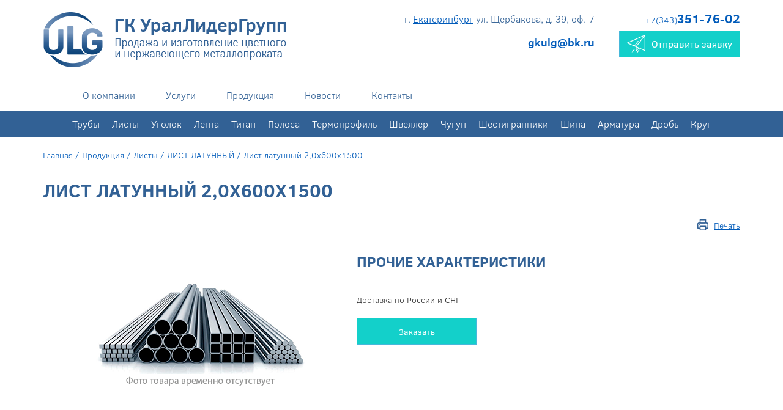

--- FILE ---
content_type: text/html; charset=UTF-8
request_url: https://lider2006.ru/list-latunnyj/20x600x1500
body_size: 7009
content:
<!DOCTYPE html>
<html lang="en">
<head>	<meta charset="UTF-8">	<meta http-equiv="X-UA-Compatible" content="ie=edge">	<meta name="viewport" content="width=device-width, initial-scale=1.0, maximum-scale=1.0, user-scalable=no">	<title>2,0х600х1500 купить недорого со склада в Екатеринбурге - «ГК Урал Лидер Групп»</title>	<meta name="description" content="В наличии 2,0х600х1500 по низким ценам. Любые объемы, доставка и самовывоз со склада в Екатеринбурге. Различные способы оплаты" />	<meta name="keywords" content="Лист латунный 2,0х600х1500" />		<!-- Yandex.Metrika counter -->
<script type="text/javascript" >
    (function (d, w, c) {
        (w[c] = w[c] || []).push(function() {
            try {
                w.yaCounter46937955 = new Ya.Metrika({
                    id:46937955,
                    clickmap:true,
                    trackLinks:true,
                    accurateTrackBounce:true,
                    webvisor:true
                });
            } catch(e) { }
        });

        var n = d.getElementsByTagName("script")[0],
            s = d.createElement("script"),
            f = function () { n.parentNode.insertBefore(s, n); };
        s.type = "text/javascript";
        s.async = true;
        s.src = "https://mc.yandex.ru/metrika/watch.js";

        if (w.opera == "[object Opera]") {
            d.addEventListener("DOMContentLoaded", f, false);
        } else { f(); }
    })(document, window, "yandex_metrika_callbacks");
</script>
<noscript><div><img src="https://mc.yandex.ru/watch/46937955" style="position:absolute; left:-9999px;" alt="" /></div></noscript>
<!-- /Yandex.Metrika counter -->

<!-- Global site tag (gtag.js) - Google Analytics -->
<script async src="https://www.googletagmanager.com/gtag/js?id=UA-111457103-1"></script>
<script>
  window.dataLayer = window.dataLayer || [];
  function gtag(){dataLayer.push(arguments);}
  gtag('js', new Date());

  gtag('config', 'UA-111457103-1');
</script>


<!-- BEGIN JIVOSITE CODE {literal} -->
<script type='text/javascript'>
(function(){ var widget_id = '0tURodsYvs';var d=document;var w=window;function l(){
var s = document.createElement('script'); s.type = 'text/javascript'; s.async = true; s.src = '//code.jivosite.com/script/widget/'+widget_id; var ss = document.getElementsByTagName('script')[0]; ss.parentNode.insertBefore(s, ss);}if(d.readyState=='complete'){l();}else{if(w.attachEvent){w.attachEvent('onload',l);}else{w.addEventListener('load',l,false);}}})();</script>
<!-- {/literal} END JIVOSITE CODE -->	<link href="/css/bootstrap.css" rel="stylesheet">	<link href="/css/font-awesome.min.css" rel="stylesheet">	<link href="/css/jquery.bxslider.css" rel="stylesheet">	<link href="/fonts/fonts.css" rel="stylesheet">		<link rel="shortcut icon" href="/dir_images/settings_5.ico" type="image/x-icon">	<link rel="stylesheet" href="/css/jquery.fancybox.min.css" />	<link rel="stylesheet" href="/css/swiper.min.css" />	<link rel="stylesheet" href="/css/style.css" /><link rel="stylesheet" href="/css/style_new.css" />	<script src="https://ajax.googleapis.com/ajax/libs/jquery/1.11.2/jquery.min.js"></script></head>
<body>
<div class="page" id="page">
    <header class="header">
        <div class="container">
            <div class="header__container">
                <div class="header__logo">
                    <a href="/" class="logo">
                        <div class="block_show_one">
	<p>
	<img alt="ООО  «ГК Урал Лидер Групп»" class="logo__media" src="/images/logo.png" /></p>
</div>                    </a>
                </div>
                <div class="header__contacts">
                    <div class="header__contacts-item">
                        <div class="header__address">
                            <p><div class="block_show_one">
	<p>
	г. <a href="/#">Екатеринбург</a> ул. Щербакова, д. 39, оф. 7</p>
</div></p>
                        </div>
                        <div class="header__mail">
                            <p><a href="mailto:<strong>gkulg@bk.ru</strong>"><strong>gkulg@bk.ru</strong></a></p>
                        </div>
                    </div>
                    <div class="header__contacts-item">
                        <div class="header__phones">
                            <div class="block_show_one">
	<p>
	<a href="tel:+7(343)351-76-02" style="text-decoration: none !important;">+7(343)<strong>351-76-02</strong></a></p>
</div>                        </div>
                        <div class="header__feedback">
                            <a href="" class="btn btn-info btn-block" onclick="yaCounter46937955.reachGoal('otpravit-zayavku-v-shapke'); return true;" role="button" data-toggle="modal" data-target="#callbackModal">
                                <svg class="svg-icon"><use xlink:href="#icon-jet"/></svg>
                                Отправить заявку
                            </a>
                        </div>
                    </div>
                </div>
                <div class="header__menu-icon">
                    <span class="navbar-toggle">
                        <span class="icon-bar"></span>
                        <span class="icon-bar"></span>
                        <span class="icon-bar"></span>
                    </span>
                </div>
            </div>
        </div>
        <div class="header__menu header__menu1">
            <div class="container header__menu-container">
                <div class="header__logo header__logo_in-menu">
                    <a href="/" class="logo">
                        <img src="/images/logo_in-menu.png" alt="ГК УралЛидерГрупп" class="logo__media">
                    </a>
                </div>
                <div class="header__phones header__phones_in-menu">
                    <div class="block_show_one">
	<p>
	<a href="tel:+7(343)351-76-02" style="text-decoration: none !important;">+7(343)<strong>351-76-02</strong></a></p>
</div>                </div>
                		<ul class="menu menu_header">
							<li class="menu__item menu__item_level-1">
					<a class="menu__link menu__link_level-1 " href="https://lider2006.ru/o-kompanii">
						О компании					</a>
									</li>
							<li class="menu__item menu__item_level-1">
					<a class="menu__link menu__link_level-1 " href="https://lider2006.ru/service">
						Услуги					</a>
											<ul class="menu menu_level-2">
													<li class="menu__item menu__item_level-2">
								<a class="menu__link menu__link_level-2" href="https://lider2006.ru/gorjachee-cinkovanie">
									Горячее цинкование металлоконструкций								</a>
															</li>
													<li class="menu__item menu__item_level-2">
								<a class="menu__link menu__link_level-2" href="https://lider2006.ru/gidroabrazivnaya-rezka">
									Гидроабразивная резка								</a>
															</li>
													<li class="menu__item menu__item_level-2">
								<a class="menu__link menu__link_level-2" href="https://lider2006.ru/upakovka">
									Упаковка								</a>
															</li>
													<li class="menu__item menu__item_level-2">
								<a class="menu__link menu__link_level-2" href="https://lider2006.ru/dostavka">
									Доставка								</a>
															</li>
												</ul>
									</li>
							<li class="menu__item menu__item_level-1">
					<a class="menu__link menu__link_level-1 " href="https://lider2006.ru/catalog">
						Продукция					</a>
									</li>
							<li class="menu__item menu__item_level-1">
					<a class="menu__link menu__link_level-1 " href="https://lider2006.ru/news">
						Новости					</a>
									</li>
							<li class="menu__item menu__item_level-1">
					<a class="menu__link menu__link_level-1 " href="https://lider2006.ru/kontakty">
						Контакты					</a>
									</li>
					</ul>                <div class="header__feedback header__feedback_in-menu">
                    <a href="" class="btn btn-info btn-block" onclick="yaCounter46937955.reachGoal('otpravit-zayavku-v-shapke'); return true;" role="button" data-toggle="modal" data-target="#callbackModal">
                        <svg class="svg-icon"><use xlink:href="#icon-jet"/></svg>
                        Отправить заявку
                    </a>
                </div>
            </div>
        </div>
		<div class="header__menu header__menu2">
			<div class="container header__menu-container">
                <ul class="menu menu_header">
	<li>
		<a class="menu__link menu__link_level-1 " href="https://lider2006.ru/truby1" style="padding: 10px;">Трубы</a>
	</li>
	<li>
		<a class="menu__link menu__link_level-1 " href="https://lider2006.ru/list" style="padding: 10px;">Листы</a>
	</li>
	<li>
		<a class="menu__link menu__link_level-1 " href="https://lider2006.ru/ugolok" style="padding: 10px;">Уголок</a>
	</li>
	<li>
		<a class="menu__link menu__link_level-1 " href="https://lider2006.ru/lenta" style="padding: 10px;">Лента</a>
	</li>
	<li>
		<a class="menu__link menu__link_level-1 " href="https://lider2006.ru/titan" style="padding: 10px;">Титан</a>
	</li>
	<li>
		<a class="menu__link menu__link_level-1 " href="https://lider2006.ru/polosa" style="padding: 10px;">Полоса</a>
	</li>
	<li>
		<a class="menu__link menu__link_level-1 " href="https://lider2006.ru/termoprofil" style="padding: 10px;">Термопрофиль</a>
	</li>
	<li>
		<a class="menu__link menu__link_level-1 " href="https://lider2006.ru/shveller" style="padding: 10px;">Швеллер</a>
	</li>
	<li>
		<a class="menu__link menu__link_level-1 " href="https://lider2006.ru/chugun" style="padding: 10px;">Чугун</a>
	</li>
	<li>
		<a class="menu__link menu__link_level-1 " href="https://lider2006.ru/shestigrannik" style="padding: 10px;">Шестигранники</a>
	</li>
	<li>
		<a class="menu__link menu__link_level-1 " href="https://lider2006.ru/shina" style="padding: 10px;">Шина</a>
	</li>
	<li>
		<a class="menu__link menu__link_level-1 " href="https://lider2006.ru/armatura" style="padding: 10px;">Арматура</a>
	</li>
	<li>
		<a class="menu__link menu__link_level-1 " href="https://lider2006.ru/drob" style="padding: 10px;">Дробь</a>
	</li>
	<li>
		<a class="menu__link menu__link_level-1 " href="https://lider2006.ru/krug" style="padding: 10px;">Круг</a>
	</li>
</ul>            </div>
        </div>
    </header>
        <main class="page__content">
	<div class="product container">
				<div class='breadcrumbs'>
			<a href="/">Главная</a>
							 / <a href="https://lider2006.ru/catalog">Продукция</a>
							 / <a href="https://lider2006.ru/list">Листы</a>
							 / <a href="https://lider2006.ru/list-latunnyj">ЛИСТ ЛАТУННЫЙ</a>
							 / <span>Лист латунный 2,0х600х1500</span>
					</div>
		

		<h1 class="main-title">Лист латунный 2,0х600х1500</h1>
		<div class="print-box">
			<a href="#" onclick='window.print();return false'>Печать</a>
		</div>
		<div class="product-mainInfo">
			<div class="product-mainInfo_item product-img">
									<img src="/site_img/null2.png">
							</div>
			<div class="product-mainInfo_item product-param">
								
				<h3 class="product-itemTitle">Прочие характеристики</h3>
				<div class="gost-text"></div>
				<div class="product-status">
										<span>Доставка по России и СНГ</span>
				</div>
				
				<button class="product-orderBtn"  class="md-trigger" data-modal="modal-12" data-toggle="modal" data-target="#callbackModal" onclick="yaCounter21442624.reachGoal('Order'); return false" data-id="7248">Заказать</button>
			</div>
		</div>
		<div class="product-stock product-about">
					</div>

					<div class="similar-goods">
				<h2 class="main-title">Похожие товары</h2>
				<div class="similar-goods">
					<table class="similar-goods_table">
						<thead>
							<tr>
								<th>Наименование</th>
																																<th>Цена, руб./т</th>
								<th>&nbsp;</th>
							</tr>
						</thead>
						<tbody>
																	<tr>
											<th colspan='3'>									
												Лист просечно-вытяжной (ПВЛ)											</th>
										</tr>
																		<tr class=''>
																									<th><a href='https://lider2006.ru/1000x2500_308'>1000x2500 308</a></th>	
																																																												<th>35000</th>
												<th><a href="#" class="md-trigger" onclick="yaCounter46937955.reachGoal('zakazat'); return true;"  data-modal="modal-12" data-toggle="modal" data-target="#callbackModal" onclick="return false" data-id='4004'>Заказать</a></th>
											</tr>
																		<tr class=''>
																									<th><a href='https://lider2006.ru/1000x2500_310'>1000x2500 310</a></th>	
																																																												<th>35000</th>
												<th><a href="#" class="md-trigger" onclick="yaCounter46937955.reachGoal('zakazat'); return true;"  data-modal="modal-12" data-toggle="modal" data-target="#callbackModal" onclick="return false" data-id='4005'>Заказать</a></th>
											</tr>
																		<tr class=''>
																									<th><a href='https://lider2006.ru/1000x2500_406'>1000x2500 406</a></th>	
																																																												<th>35000</th>
												<th><a href="#" class="md-trigger" onclick="yaCounter46937955.reachGoal('zakazat'); return true;"  data-modal="modal-12" data-toggle="modal" data-target="#callbackModal" onclick="return false" data-id='4006'>Заказать</a></th>
											</tr>
																		<tr class=''>
																									<th><a href='https://lider2006.ru/1000x2500_408'>1000x2500 408</a></th>	
																																																												<th>35000</th>
												<th><a href="#" class="md-trigger" onclick="yaCounter46937955.reachGoal('zakazat'); return true;"  data-modal="modal-12" data-toggle="modal" data-target="#callbackModal" onclick="return false" data-id='4007'>Заказать</a></th>
											</tr>
																		<tr class=''>
																									<th><a href='https://lider2006.ru/1000x2500_410'>1000x2500 410</a></th>	
																																																												<th>35000</th>
												<th><a href="#" class="md-trigger" onclick="yaCounter46937955.reachGoal('zakazat'); return true;"  data-modal="modal-12" data-toggle="modal" data-target="#callbackModal" onclick="return false" data-id='4008'>Заказать</a></th>
											</tr>
																		<tr class=''>
																									<th><a href='https://lider2006.ru/1000x2500_506'>1000x2500 506</a></th>	
																																																												<th>35000</th>
												<th><a href="#" class="md-trigger" onclick="yaCounter46937955.reachGoal('zakazat'); return true;"  data-modal="modal-12" data-toggle="modal" data-target="#callbackModal" onclick="return false" data-id='4009'>Заказать</a></th>
											</tr>
																		<tr class=''>
																									<th><a href='https://lider2006.ru/1000x2500_508'>1000x2500 508</a></th>	
																																																												<th>35000</th>
												<th><a href="#" class="md-trigger" onclick="yaCounter46937955.reachGoal('zakazat'); return true;"  data-modal="modal-12" data-toggle="modal" data-target="#callbackModal" onclick="return false" data-id='4010'>Заказать</a></th>
											</tr>
																		<tr class=''>
																									<th><a href='https://lider2006.ru/1000x2500_510'>1000x2500 510</a></th>	
																																																												<th>35000</th>
												<th><a href="#" class="md-trigger" onclick="yaCounter46937955.reachGoal('zakazat'); return true;"  data-modal="modal-12" data-toggle="modal" data-target="#callbackModal" onclick="return false" data-id='4011'>Заказать</a></th>
											</tr>
													</tbody>
					</table>
				</div>
			</div>
			</div>
</main>
    <footer class="footer">		<div class="footer__main">			<div class="container">				<div class="row">					<div class="footer__logo">						<div class="logo logo_footer">							<div class="block_show_one">
	<p><img alt="УралЛидерГрупп" class="logo__media" src="/images/footer-logo.png" /></p>
</div>						</div>					</div>					<div class="footer__info">						<div class="footer__menu">													<ul class="menu menu_footer">														                            <li class="menu__item menu__item_level-1 ">								<a class="menu__link menu__link_level-1" href="https://lider2006.ru/o-kompanii">									О компании								</a>															</li>							 							                            <li class="menu__item menu__item_level-1 ">								<a class="menu__link menu__link_level-1" href="https://lider2006.ru/news">									Новости								</a>															</li>							 							                            <li class="menu__item menu__item_level-1 ">								<a class="menu__link menu__link_level-1" href="https://lider2006.ru/kontakty">									Контакты								</a>															</li>							 							                            <li class="menu__item menu__item_level-1 ">								<a class="menu__link menu__link_level-1" href="https://lider2006.ru/service">									Услуги								</a>																<ul class="menu menu_level-2">																		<li class="menu__item menu__item_level-2">										<a class="menu__link menu__link_level-2" href="https://lider2006.ru/gorjachee-cinkovanie">											Горячее цинкование металлоконструкций										</a>									</li>																		<li class="menu__item menu__item_level-2">										<a class="menu__link menu__link_level-2" href="https://lider2006.ru/gidroabrazivnaya-rezka">											Гидроабразивная резка										</a>									</li>																		<li class="menu__item menu__item_level-2">										<a class="menu__link menu__link_level-2" href="https://lider2006.ru/upakovka">											Упаковка										</a>									</li>																		<li class="menu__item menu__item_level-2">										<a class="menu__link menu__link_level-2" href="https://lider2006.ru/dostavka">											Доставка										</a>									</li>																	 </ul>								 							</li>							 							                            <li class="menu__item menu__item_level-1 menu__item_catalog">								<a class="menu__link menu__link_level-1" href="https://lider2006.ru/catalog">									Продукция								</a>																<ul class="menu menu_level-2">																		<li class="menu__item menu__item_level-2">										<a class="menu__link menu__link_level-2" href="https://lider2006.ru/truby1">											Трубы										</a>									</li>																		<li class="menu__item menu__item_level-2">										<a class="menu__link menu__link_level-2" href="https://lider2006.ru/list">											Листы										</a>									</li>																		<li class="menu__item menu__item_level-2">										<a class="menu__link menu__link_level-2" href="https://lider2006.ru/ugolok">											Уголок										</a>									</li>																		<li class="menu__item menu__item_level-2">										<a class="menu__link menu__link_level-2" href="https://lider2006.ru/lenta">											Лента										</a>									</li>																		<li class="menu__item menu__item_level-2">										<a class="menu__link menu__link_level-2" href="https://lider2006.ru/titan">											Титан										</a>									</li>																		<li class="menu__item menu__item_level-2">										<a class="menu__link menu__link_level-2" href="https://lider2006.ru/polosa">											Полоса										</a>									</li>																		<li class="menu__item menu__item_level-2">										<a class="menu__link menu__link_level-2" href="https://lider2006.ru/termoprofil">											Термопрофиль										</a>									</li>																		<li class="menu__item menu__item_level-2">										<a class="menu__link menu__link_level-2" href="https://lider2006.ru/shveller">											Швеллер										</a>									</li>																		<li class="menu__item menu__item_level-2">										<a class="menu__link menu__link_level-2" href="https://lider2006.ru/chugun">											Чугун										</a>									</li>																		<li class="menu__item menu__item_level-2">										<a class="menu__link menu__link_level-2" href="https://lider2006.ru/shestigrannik">											Шестигранники										</a>									</li>																		<li class="menu__item menu__item_level-2">										<a class="menu__link menu__link_level-2" href="https://lider2006.ru/shina">											Шина										</a>									</li>																		<li class="menu__item menu__item_level-2">										<a class="menu__link menu__link_level-2" href="https://lider2006.ru/armatura">											Арматура										</a>									</li>																		<li class="menu__item menu__item_level-2">										<a class="menu__link menu__link_level-2" href="https://lider2006.ru/drob">											Дробь										</a>									</li>																		<li class="menu__item menu__item_level-2">										<a class="menu__link menu__link_level-2" href="https://lider2006.ru/krug">											Круг										</a>									</li>																	 </ul>								 							</li>							 						</ul> 						</div>						<div class="footer__contacts">							<div class="contacts">								<div class="contacts__row">									<div class="contacts__col contacts__col_first">										<div class="block_show_one">
	<p>
	<a href="tel:+7(343)351-76-02" style="text-decoration: none !important;">+7(343)<strong>351-76-02</strong></a></p>
</div>									</div>									<div class="contacts__col contacts__col_last">										<p><a href="" role="button" data-toggle="modal" data-target="#callbackModal">Перезвонить</a></p>									</div>								</div>								<div class="contacts__row">									<div class="contacts__col contacts__col_first">										<div class="block_show_one">
	<p>
	г. <a href="/#">Екатеринбург</a> ул. Щербакова, д. 39, оф. 7</p>
</div>									</div>									<div class="contacts__col contacts__col_last">										<p><a href="/kontakty">Посмотреть на карте</a></p>									</div>								</div>								<div class="contacts__row">								<div class="contacts__col contacts__col_first">									<p><a href="mailto:<strong>gkulg@bk.ru</strong>" class="contacts__mail"><svg class="svg-icon contacts__svg"><use xlink:href="#icon-mail"/></svg><strong>gkulg@bk.ru</strong></a></p>								</div>								<div class="contacts__col contacts__col_last">									<p class="contacts__schedule"><svg class="svg-icon contacts__svg"><use xlink:href="#icon-clock"/></svg>9:00-18:00</p>								</div>							</div>							</div>							<div class="footer__feedback feedback">								<div class="feedback__title">Оставьте заявку</div>								<div class="feedback__form">									<form>										<div class="feedback__row">											<div class="feedback__col">												<div class="form-group">													<input type="text" name="fio" required class="form-control" placeholder="Имя">												</div>											</div>											<div class="feedback__col">												<div class="form-group">													<input type="text" name="phone" required class="form-control phone" placeholder="Tелефон">												</div>											</div>										</div>										<div class="feedback__row">											<div class="feedback__policy">												<p>													Нажав на кнопку “Отправить”, Вы даете <a href="/soglasie">согласие</a>													на&nbsp;обработку персональных данных												</p>											</div>											<div class="feedback__btn">												<div class="form-group">													<button class="btn btn-bordered btn-block">Отправить заявку</button>												</div>											</div>										</div>									</form>								</div>							</div>						</div>					</div>				</div>				<div class="row footer__bottom">					<div class="footer__copyright">						<div class="block_show_one">
	<p>
	(c)&nbsp;ООО&nbsp; &laquo;ГК Урал Лидер Групп&raquo;, 2011 - 2020</p>
<p>
	Копирование информации с сайта разрешено только с письменного согласия его администрации</p>
</div>					</div>					<div class="footer__poweredby">						<a href="https://1pos.ru" title="Создание и продвижение сайта ipos" target="_blank" class="poweredby">							<svg class="svg-icon poweredby__logo"><use xlink:href="#ipos-logo"/></svg>							<span class="poweredby__text">Создание, продвижение сайта</span>						</a>					</div>				</div>			</div>		</div>	</footer>   		<!-- Modal -->	<div class="modal modal_small fade" id="callbackModal" tabindex="-1" role="dialog" aria-labelledby="callbackModalLabel" aria-hidden="true">		<div class="modal-dialog" role="document">			<div class="modal-content">				<div class="modal-body">					<button type="button" class="close" data-dismiss="modal" aria-label="Close" >						<span aria-hidden="true">&times;</span>					</button>					<h3 class="modal__title">Оставьте свои контактные данные и наш специалист свяжется с вами в ближайшее время</h3>					<div class="modal__form">										<form action="#" method="post" class="ajax">						<div class="row">							<div class="col-xs-12 col-sm-4">								<div class="form-group modal__field">									<input type="text" class="form-control" name="fio" placeholder="Имя" required>								</div>							</div>							<div class="col-xs-12 col-sm-4">								<div class="form-group modal__field">									<input type="text" class="form-control phone" name="phone" placeholder="Телефон" required>								</div>							</div>							<div class="col-xs-12 col-sm-4">								<div class="form-group modal__field">									<input type="text" class="form-control" name="email" placeholder="E-mail" required>								</div>							</div>						</div>						<div class="row">							<div class="col-xs-12 col-sm-8">								<div class="form-group modal__field">									<textarea class="form-control" name="order" placeholder="Заявка" required></textarea>								</div>							</div>							<div class="col-xs-12 col-sm-4">								<div class="modal__policy">									<p>										Нажав на кнопку “Отправить”, Вы даете <a href="/soglasie">согласие</a>										на&nbsp;обработку персональных данных									</p>								</div>								<div class="modal__btn">									<div class="form-group">										<button class="btn btn-primary btn-block" onclick="yaCounter46937955.reachGoal('otpravit-zayavku-v-forme'); return true;">Отправить заявку</button>									</div>																	<input type='hidden' name='type' value="1">								<input id="item_id" name='item_id' type='hidden' value="0">								</div>							</div>						</div>										</form>					</div>				</div>			</div>		</div>	</div>		<!-- Modal 2 -->		<div class="md-modal md-effect-12" id="modal-12" style="display:none;">		<div class="md-content">			<div class='wrapper'>					<button type="button" class="close md-close" data-dismiss="modal" aria-label="Close" onclick='yaCounter21442624.reachGoal('Order'); return true'>						<span aria-hidden="true">&times;</span>					</button>					<h3 class="modal__title">Оставьте свои контактные данные и наш специалист свяжется с вами в ближайшее время</h3>					<form action="#" method="post" class='ajax'>						<div class="row">							<div class="col-xs-12 col-sm-4">								<div class="form-group modal__field">									<input type="text" class="form-control" name="fio" placeholder="Имя" required>								</div>							</div>							<div class="col-xs-12 col-sm-4">								<div class="form-group modal__field">									<input type="text" class="form-control phone" name="phone" placeholder="Телефон" required>								</div>							</div>							<div class="col-xs-12 col-sm-4">								<div class="form-group modal__field">									<input type="text" class="form-control" name="email" placeholder="E-mail" required>								</div>							</div>													</div>												<div class="row">							<div class="col-xs-12 col-sm-8">								<div class="form-group modal__field">									<textarea class="form-control" name="order" placeholder="Заявка" required></textarea>								</div>							</div>							<div class="col-xs-12 col-sm-4">								<div class="modal__policy">									<p>										Нажав на кнопку “Отправить”, Вы даете <a href="/soglasie">согласие</a>										на&nbsp;обработку персональных данных									</p>								</div>								<div class="modal__btn">									<div class="form-group">										<button class="btn btn-primary btn-block">Отправить заявку</button>									</div>																	</div>							</div>						</div>					</form>				</div>			</div>		</div>	</div>	<div class="md-overlay"></div>		<svg xmlns="http://www.w3.org/2000/svg" style="display:none;">
    <symbol viewBox="170.4 67.2 44.3 15.4" id="ipos-logo"><path d="M185.6 73.4c-.9-4.2-5-6.9-9.1-6-4.2.9-6.9 5-6 9.1.9 4.2 5 6.9 9.1 6 .7-.1 2.2-.7 2.8-1.1 0 0 2.3.2 2.3.1s-.4-1.8-.4-1.8c1.4-1.7 1.8-4.1 1.3-6.3zm-7.3-3.1c.6 0 1.1.5 1.1 1.1 0 .6-.5 1.1-1.1 1.1-.6 0-1.1-.5-1.1-1.1 0-.6.5-1.1 1.1-1.1zm1.1 8.6c-.6.5-2.5 1.6-3.2-.5-.6-1.8.5-4.5.8-5.1 0-.1.1-.1.2-.1h1.8c.1 0 .3.1.2.3-.4.9-1.5 3.8-.9 4.9.1.3.5.3 1.2 0l.8-.4s-.5.6-.9.9z"/><path d="M189.8 77.6v3.1c0 .6-.5 1.1-1.2 1.1-.6 0-1.2-.5-1.2-1.1v-9.6c0-.6.6-1.2 1.3-1.2h2.5c3.1 0 4.3 1.9 4.3 3.9 0 2.5-1.7 3.9-4.3 3.9l-1.4-.1zm0-2.1h1.4c1.3 0 1.9-.6 1.9-1.8 0-.9-.4-1.8-1.9-1.8h-1.4v3.6zM196.9 77.4v-3.3c0-2.4 1.2-4.4 4.3-4.4 3.1 0 4.3 2 4.3 4.4v3.3c0 2.4-1.5 4.4-4.3 4.4s-4.3-1.9-4.3-4.4zm2.3-3.3v3.3c0 1.3.6 2.3 2 2.3s2-.9 2-2.3v-3.3c0-1.3-.5-2.3-2-2.3-1.4 0-2 .9-2 2.3zM211.6 77.1c-.4-.1-.8-.3-1.2-.4-1.6-.5-3.4-1.1-3.4-3.5 0-2.2 1.5-3.5 3.9-3.5 1 0 3.4.3 3.4 1.5 0 .6-.4 1.1-1.2 1.1-.3 0-.5-.1-.8-.2-.3-.1-.7-.3-1.3-.3-.8 0-1.6.3-1.6 1.3 0 .7.4 1 .7 1.1.4.2.8.4 1.2.4 1.6.5 3.4 1.1 3.4 3.5 0 2.3-1.8 3.7-4.2 3.7-1.2 0-3.6-.4-3.6-1.6 0-.5.5-1.1 1.1-1.1.3 0 .5.1.8.2.4.1.9.3 1.7.3 1.1 0 1.7-.5 1.7-1.4.1-.7-.3-.9-.6-1.1z"/></symbol>
    <symbol viewBox="-193 73.6 32 25.4" id="icon-mail"><path d="M-161.9 74.3c-.5-.5-1.3-.7-2.1-.7h-26c-.8 0-1.6.2-2.1.7-.6.4-.9 1-.9 1.7v20.6c0 .2 0 .3.1.5v.1c0 .2.1.2.1.4.1.2.4.5.6.7.1.1.3.2.4.2.1.1.3.2.4.2h.1c.1.1.3.1.4.1h.1c.4.2.6.2.8.2h26c.2 0 .4 0 .6-.1h.1c.2 0 .3-.1.4-.1h.1c.2-.1.3-.1.4-.2.1-.1.3-.2.4-.2.3-.2.5-.5.6-.7.1-.1.1-.2.1-.4v-.1c0-.2.1-.3.1-.5V76c.2-.6-.1-1.3-.7-1.7m-29.1 4.2l9.8 7.8-9.8 7.8V78.5zm27.9 18.4c0 .1-.1.2-.2.2-.1.1-.2.2-.3.2-.1.1-.3.1-.4.1h-26c-.1 0-.3 0-.4-.1-.1-.1-.2-.1-.3-.2l-.2-.2c-.1-.1-.1-.2-.1-.3 0-.2.1-.4.3-.6l10.9-8.6.7.6c.6.5 1.3.7 2.1.7s1.6-.2 2.1-.7l.7-.6 10.9 8.6c.2.2.3.3.3.6 0 .1 0 .3-.1.3m.1-2.8l-9.8-7.8 9.8-7.8v15.6zm-.3-17.5l-13 10.3c-.4.3-1 .3-1.4 0l-13-10.3c-.2-.2-.3-.3-.3-.6s.1-.4.3-.6.4-.2.7-.2h26c.3 0 .5.1.7.2s.3.3.3.6-.1.4-.3.6"/></symbol>
    <symbol viewBox="0 0 32 32" id="icon-clock"><path d="M16 0C7.2 0 0 7.2 0 16s7.2 16 16 16 16-7.2 16-16S24.8 0 16 0m0 30C8.3 30 2 23.7 2 16S8.3 2 16 2s14 6.3 14 14-6.3 14-14 14m2.6-12.6c.3-.4.4-.9.4-1.4 0-1.3-.8-2.4-2-2.8V5c0-.6-.4-1-1-1s-1 .4-1 1v8.2c-1.2.4-2 1.5-2 2.8 0 1.7 1.3 3 3 3 .4 0 .8-.1 1.1-.2l4.2 4.2c.2.2.5.3.7.3.3 0 .5-.1.7-.3.4-.4.4-1 0-1.4l-4.1-4.2zM16 17c-.6 0-1-.4-1-1s.4-1 1-1 1 .4 1 1-.4 1-1 1"/></symbol>
    <symbol viewBox="0 0 30 30" id="icon-jet"><path d="M29.735 26.35c-.097.063-.21.095-.32.095-.08 0-.16-.016-.236-.05l-9.38-4.11-4.386 4.38c-.112.11-.262.17-.414.17-.076 0-.152-.014-.225-.044-.218-.09-.36-.304-.36-.54v-6.326L.35 13.76c-.212-.094-.35-.305-.35-.537 0-.233.138-.443.35-.537L29.18.05c.18-.08.39-.062.555.046.165.108.265.293.265.49V25.86c0 .197-.1.382-.265.49zm-14.15-1.513l3.063-3.057-3.062-1.342v4.4zM2.046 13.223l9.91 4.344 5.722-7.405c.198-.257.565-.304.82-.106.258.198.305.566.107.822l-5.543 7.174 1.582.693 12.905-16.7L2.045 13.223zm26.783-10.92L15.748 19.23l13.08 5.733V2.303zM19.01 8.435c.2-.256.567-.303.823-.105s.303.566.105.822l-.007.01c-.115.148-.288.227-.463.227-.126 0-.252-.04-.358-.124-.257-.198-.304-.566-.106-.822l.007-.01zM7.215 29.05c.198-.256.566-.303.822-.105.256.2.303.566.105.822l-.003.005c-.115.15-.29.228-.464.228-.125 0-.25-.04-.358-.123-.256-.198-.303-.566-.105-.822l.004-.005zm1.15-1.49l3.388-4.383c.198-.256.566-.303.822-.105s.303.566.105.822L9.29 28.278c-.116.15-.29.227-.464.227-.125 0-.25-.04-.358-.122-.256-.198-.303-.566-.105-.822zm10.948-3.15c.198-.255.566-.302.822-.105.256.198.303.566.105.822l-3.59 4.645c-.115.15-.288.228-.463.228-.126 0-.252-.04-.358-.123-.257-.198-.305-.566-.107-.822l3.59-4.644z"/></symbol>


</svg>			<script src="/js/classie.js"></script>	<script src="/js/jquery.waypoints.js"></script>	<script src="/js/jquery.bxslider.js"></script>	<script src="/js/bootstrap.min.js"></script>	<script src="/js/jquery.fancybox.min.js"></script>	<script src="/js/jquery.maskedinput.min.js"></script>	<script src="/js/swiper.min.js"></script>	<script src="/js/scripts.js"></script>	<script src="/js/functions.js"></script>		<script src="/js/modalEffects.js"></script>
</body>
</html>

--- FILE ---
content_type: text/css
request_url: https://lider2006.ru/fonts/fonts.css
body_size: 104
content:
@font-face {
    font-family: 'clear_sansbold';
    src: url('clearsans-bold-webfont.eot');
    src: url('clearsans-bold-webfont.eot?#iefix') format('embedded-opentype'),
         url('clearsans-bold-webfont.woff2') format('woff2'),
         url('clearsans-bold-webfont.woff') format('woff'),
         url('clearsans-bold-webfont.ttf') format('truetype');
    font-weight: normal;
    font-style: normal;

}




@font-face {
    font-family: 'clear_sans_lightregular';
    src: url('clearsans-light-webfont.eot');
    src: url('clearsans-light-webfont.eot?#iefix') format('embedded-opentype'),
         url('clearsans-light-webfont.woff2') format('woff2'),
         url('clearsans-light-webfont.woff') format('woff'),
         url('clearsans-light-webfont.ttf') format('truetype');
    font-weight: normal;
    font-style: normal;

}